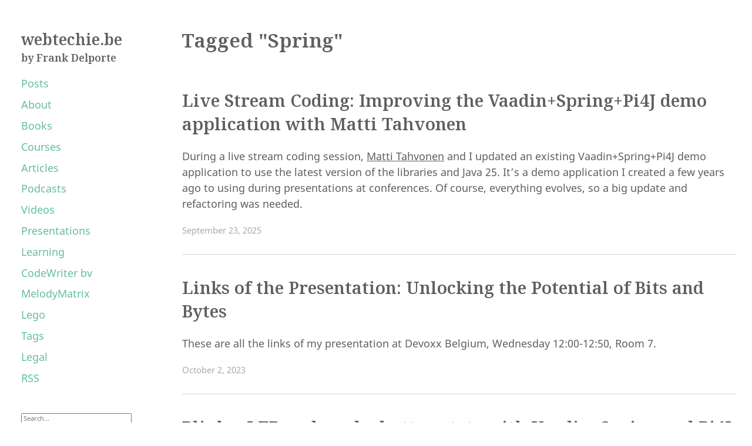

--- FILE ---
content_type: text/html; charset=utf-8
request_url: https://webtechie.be/tags/spring/
body_size: 38402
content:
<!DOCTYPE html>

<html lang="en">
    <head>
    <meta charset="utf-8">
    <meta http-equiv="X-UA-Compatible" content="IE=edge,chrome=1">
    <meta name="viewport" content="width=device-width, initial-scale=1">
    <meta name="format-detection" content="telephone=no"/>

    <title>Spring | webtechie.be</title>

    

    
    <link rel="apple-touch-icon" sizes="180x180" href="/apple-touch-icon.png">
    <link rel="icon" type="image/icon" sizes="32x32" href="/favicon_32_32.ico">
    <link rel="icon" type="image/icon" sizes="16x16" href="/favicon_16_16.ico">
    <link rel="manifest" href="/manifest.json">
    <link rel="mask-icon" href="/safari-pinned-tab.svg" color="#FF3DB4">
    <meta name="theme-color" content="#ffffff">

    
    <meta property="og:title" content="Spring" />
    <meta property="og:type" content="article" />
    <meta property="og:url" content="https://webtechie.be/tags/spring/" />
    <meta property="og:site_name" content="webtechie.be" />
    <meta name="description" property="og:description" content="" />

    

    

    
    
    
    <link rel="stylesheet" href="https://webtechie.be/css/main.min.d95e9df51d23cb8213d77d1069411e79eeac4d2757770665794c8a3a4a94af49.css"/>

    
    
    

    
    
 
    
    <link rel="alternate" type="application/rss+xml" href="https://webtechie.be/tags/spring/index.xml" title="webtechie.be" />
    

    
    <script async data-id="101436354" src="//static.getclicky.com/js"></script>
    
</head>
    <body>
        
<nav>
  <header>
    <div class="site-title">
        <a href="/">webtechie.be</a>
    </div>  
    <div class="site-subtitle">
        by Frank Delporte
    </div>  
</header>
  <div class="nav-menu">
  
    
      <a class="color-link nav-link" href="/posts/">Posts</a>
    
  
    
      <a class="color-link nav-link" href="/about/">About</a>
    
  
    
      <a class="color-link nav-link" href="/books/">Books</a>
    
  
    
      <a class="color-link nav-link" href="/courses/">Courses</a>
    
  
    
      <a class="color-link nav-link" href="/articles/">Articles</a>
    
  
    
      <a class="color-link nav-link" href="/podcasts/">Podcasts</a>
    
  
    
      <a class="color-link nav-link" href="/videos/">Videos</a>
    
  
    
      <a class="color-link nav-link" href="/presentations/">Presentations</a>
    
  
    
      <a class="color-link nav-link" href="/learning/">Learning</a>
    
  
    
      <a class="color-link nav-link" href="https://codewriter.be" target="_blank">CodeWriter bv</a>
    
  
    
      <a class="color-link nav-link" href="https://melodymatrix.rocks" target="_blank">MelodyMatrix</a>
    
  
    
      <a class="color-link nav-link" href="/lego/">Lego</a>
    
  
    
      <a class="color-link nav-link" href="/tags/">Tags</a>
    
  
    
      <a class="color-link nav-link" href="/legal/">Legal</a>
    
  
  <a class="color-link nav-link" href="https://webtechie.be/tags/spring/index.xml" target="_blank">RSS</a>
  </div>
<footer class="footer" style="line-height: 0.6em;">
	<script type='text/javascript' src='https://storage.ko-fi.com/cdn/widget/Widget_2.js'></script>
	<script type='text/javascript'>kofiwidget2.init('Support Me on Ko-fi', '#29abe0', 'L3L7TQMNU');kofiwidget2.draw();</script> 
	
	<br/><br/>

	<script type="text/javascript">
    function duckSearch() {
        var searchField = document.getElementById("searchField");
        if (searchField && searchField.value) {
            var query = escape("site:webtechie.be " + searchField.value);
            window.location.href = "https://duckduckgo.com/?q=" + query;
        }
    }
</script>

<form onsubmit="duckSearch()" action="javascript:void(0)" style="font-size: 11px; margin-bottom: 20px;">
    <input id="searchField" type="text" value="" placeholder="Search..." style="width: 75%; font-size: 11px;">
</form>

	<div class="social-icons">
        

    

    
    <a rel="me" class="social-icon" href="https://foojay.social/@frankdelporte" target="_blank" title="Mastodon">
        <svg xmlns="http://www.w3.org/2000/svg" width="28px" height="28px" viewBox="0 0 22 22" preserveAspectRatio="xMidYMid meet">
            <path fill="currentColor" d="M20.94 14c-.28 1.41-2.44 2.96-4.97 3.26c-1.31.15-2.6.3-3.97.24c-2.25-.11-4-.54-4-.54v.62c.32 2.22 2.22 2.35 4.03 2.42c1.82.05 3.44-.46 3.44-.46l.08 1.65s-1.28.68-3.55.81c-1.25.07-2.81-.03-4.62-.5c-3.92-1.05-4.6-5.24-4.7-9.5l-.01-3.43c0-4.34 2.83-5.61 2.83-5.61C6.95 2.3 9.41 2 11.97 2h.06c2.56 0 5.02.3 6.47.96c0 0 2.83 1.27 2.83 5.61c0 0 .04 3.21-.39 5.43M18 8.91c0-1.08-.3-1.91-.85-2.56c-.56-.63-1.3-.96-2.23-.96c-1.06 0-1.87.41-2.42 1.23l-.5.88l-.5-.88c-.56-.82-1.36-1.23-2.43-1.23c-.92 0-1.66.33-2.23.96C6.29 7 6 7.83 6 8.91v5.26h2.1V9.06c0-1.06.45-1.62 1.36-1.62c1 0 1.5.65 1.5 1.93v2.79h2.07V9.37c0-1.28.5-1.93 1.51-1.93c.9 0 1.35.56 1.35 1.62v5.11H18V8.91Z"/>
        </svg>
    </a>
    

    
    <a rel="me" class="social-icon" href="https://bsky.app/profile/frankdelporte.be" target="_blank" title="Bluesky">
        <svg xmlns="http://www.w3.org/2000/svg" xmlns:xlink="http://www.w3.org/1999/xlink" width="28px" height="28px" viewBox="0 0 28 24" version="1.1">
            <path fill="currentColor" d="M 6.070312 1.601562 C 9.28125 3.925781 12.734375 8.640625 14 11.171875 L 14 17.851562 C 14 17.710938 13.941406 17.871094 13.820312 18.21875 C 13.160156 20.09375 10.574219 27.410156 4.667969 21.558594 C 1.554688 18.480469 2.996094 15.398438 8.660156 14.46875 C 5.417969 15.003906 1.777344 14.125 0.777344 10.675781 C 0.488281 9.6875 0 3.582031 0 2.753906 C 0 -1.375 3.753906 -0.078125 6.070312 1.601562 Z M 21.929688 1.601562 C 18.71875 3.925781 15.265625 8.640625 14 11.171875 L 14 17.851562 C 14 17.710938 14.058594 17.871094 14.179688 18.21875 C 14.839844 20.09375 17.425781 27.410156 23.332031 21.558594 C 26.445312 18.480469 25.003906 15.398438 19.339844 14.46875 C 22.582031 15.003906 26.222656 14.125 27.222656 10.675781 C 27.511719 9.6875 28 3.582031 28 2.753906 C 28 -1.375 24.246094 -0.078125 21.929688 1.601562 Z M 21.929688 1.601562 "/>
        </svg>
    </a>
    

    
    <a class="social-icon" href="https://foojay.io/blog/author/frankdelporte/" target="_blank" rel="noopener" title="foojay.io">
        <svg xmlns="http://www.w3.org/2000/svg" style="width: 28px; overflow: hidden;" width="42" height="25" viewBox="13 0 28 28" fill="#ABABAB" xmlns:v="https://vecta.io/nano">
            <path d="M12.95 14.515C15.1 12 20.067 9.75 25.134 8.77l-1.754-.22c2.25-1.236 4.36-2.55 5.23-5.1.32.895.547 1.767.935 2.56.672 1.372 1.765 2.15 3.378 2.1.955-.03 1.5.5 1.25 1.4a6.3 6.3 0 0 1-1.3 2.4c-1.334 1.482-3.144 2.236-5.038 2.755-3.337.916-6.733.937-10.14.55-1.543-.175-3.075-.45-4.744-.7zM0 24.778l3.782-2.825c2.906-1.897 5.855-3.73 8.807-5.552.932-.575 1.936-.875 3.093-.634.92.193 1.884.184 2.855.38C13.164 20.734 7.568 24.795.13 25L0 24.78zM28.442 0c.68 1.013 1.645 1.03 2.562 1.157l3.508.493c1.42.324 2.47 1.154 2.926 2.617-.102.036-.165.074-.18.06-1.7-1.6-3.873-1.13-5.88-1.415-.564-.08-1.146-.204-1.66-.438-.955-.432-1.346-1.22-1.278-2.475zM24.47 19.575h.9c.15.715.08 1.63.506 2.072s1.363.362 2.047.593c.493.167.938.47 1.363.812-2.25-.632-4.457-.5-6.672.085.17-.64.17-.64 2.442-1.517l-.576-2.045zM40 6.107c-1.207 0-2.418.047-3.62-.035-.273-.018-.515-.478-.772-.736.27-.16.544-.46.814-.457 1.305.01 2.488.472 3.578 1.228zM34.084 4.47c-.387.287-.628.593-.796.558-.235-.05-.415-.355-.62-.55.2-.2.365-.502.578-.533.197-.026.434.257.837.525z"/>
        </svg>
    </a>
    

    
    <a class="social-icon" href="https://www.linkedin.com/in/frankdelporte/" target="_blank" rel="noopener" title="LinkedIn">
        <svg width="28px" height="28px" viewBox="0 0 28 28" version="1.1" fill="#ABABAB" xmlns="https://www.w3.org/2000/svg" xmlns:xlink="https://www.w3.org/1999/xlink">
            <path d="M2,3.654102 C2,2.69908141 2.79442509,1.92397846 3.77383592,1.92397846 L24.2261641,1.92397846 C25.2058917,1.92397846 26,2.69908141 26,3.654102 L26,24.3462148 C26,25.3015521 25.2058917,26.0760215 24.2261641,26.0760215 L3.77383592,26.0760215 C2.79442509,26.0760215 2,25.3015521 2,24.3465315 L2,3.65378524 L2,3.654102 Z M9.27526132,22.1415901 L9.27526132,11.2356668 L5.65030092,11.2356668 L5.65030092,22.1415901 L9.27557808,22.1415901 L9.27526132,22.1415901 Z M7.46341463,9.74691162 C8.72727273,9.74691162 9.51409566,8.90940767 9.51409566,7.86284447 C9.49033893,6.79252455 8.72727273,5.97846056 7.48748812,5.97846056 C6.24675325,5.97846056 5.43649034,6.79252455 5.43649034,7.86284447 C5.43649034,8.90940767 6.22299652,9.74691162 7.4396579,9.74691162 L7.46309788,9.74691162 L7.46341463,9.74691162 Z M11.2815965,22.1415901 L14.9062401,22.1415901 L14.9062401,16.0519481 C14.9062401,15.7263225 14.9299968,15.4000634 15.0256573,15.1675641 C15.2876148,14.5159962 15.8840672,13.8416218 16.8856509,13.8416218 C18.1970225,13.8416218 18.7218879,14.8416218 18.7218879,16.3078872 L18.7218879,22.1415901 L22.3465315,22.1415901 L22.3465315,15.8885017 C22.3465315,12.5388027 20.5584416,10.9800443 18.1735825,10.9800443 C16.2182452,10.9800443 15.3595185,12.072854 14.8824834,12.8172315 L14.9065569,12.8172315 L14.9065569,11.2359835 L11.2819132,11.2359835 C11.3291099,12.2591067 11.2815965,22.1419069 11.2815965,22.1419069 L11.2815965,22.1415901 Z"></path>
        </svg>
    </a>
    
    
    
    <a class="social-icon" href="https://github.com/FDelporte" target="_blank" rel="noopener" title="GitHub">
        <svg width="28px" height="28px" viewBox="0 0 28 28" version="1.1" fill="#ABABAB" xmlns="https://www.w3.org/2000/svg" xmlns:xlink="https://www.w3.org/1999/xlink">
            <path d="M13.9988029,1.32087331 C6.82105037,1.32087331 1,7.14112562 1,14.3212723 C1,20.0649109 4.72454649,24.9370678 9.89038951,26.6560892 C10.5408085,26.7757983 10.7778323,26.374374 10.7778323,26.0296121 C10.7778323,25.7215609 10.7666595,24.9035493 10.760275,23.8189856 C7.14426471,24.6042767 6.38131925,22.0760223 6.38131925,22.0760223 C5.78995672,20.5740732 4.93762853,20.1742451 4.93762853,20.1742451 C3.75729765,19.3682044 5.02701126,19.3841656 5.02701126,19.3841656 C6.33183953,19.4759425 7.01817121,20.7241085 7.01817121,20.7241085 C8.17775254,22.7104801 10.0611744,22.1366749 10.8017741,21.8038838 C10.919887,20.9643246 11.2558703,20.3913175 11.6269683,20.066507 C8.74038491,19.7385043 5.70536235,18.6228163 5.70536235,13.6413251 C5.70536235,12.2223743 6.21213051,11.0611968 7.04370914,10.1530044 C6.90963504,9.82420367 6.46351945,8.50181809 7.17139875,6.71256734 C7.17139875,6.71256734 8.26234691,6.36301702 10.7459099,8.04532771 C11.78259,7.75642995 12.8950858,7.61277914 14.000399,7.60719272 C15.1049142,7.61277914 16.2166119,7.75642995 17.2548881,8.04532771 C19.736855,6.36301702 20.8262071,6.71256734 20.8262071,6.71256734 C21.5356825,8.50181809 21.0895669,9.82420367 20.9562909,10.1530044 C21.7894656,11.0611968 22.2922435,12.2223743 22.2922435,13.6413251 C22.2922435,18.6355852 19.2524325,19.734514 16.3570705,20.0561322 C16.8231376,20.4575564 17.2389269,21.2508282 17.2389269,22.4638795 C17.2389269,24.2012564 17.2229657,25.603448 17.2229657,26.0296121 C17.2229657,26.3775663 17.4575954,26.7821827 18.116793,26.6552912 C23.2786458,24.9322794 27,20.0633148 27,14.3212723 C27,7.14112562 21.1789496,1.32087331 13.9988029,1.32087331"></path>
        </svg>
    </a>
    

    
    <a class="social-icon" href="https://dev.to/fdelporte" target="_blank" rel="noopener" title="Devto">
        <svg role="img" xmlns="http://www.w3.org/2000/svg" width="28px" height="28px" viewBox="0 0 448 512"><path d="M120.12 208.29c-3.88-2.9-7.77-4.35-11.65-4.35H91.03v104.47h17.45c3.88 0 7.77-1.45 11.65-4.35 3.88-2.9 5.82-7.25 5.82-13.06v-69.65c-.01-5.8-1.96-10.16-5.83-13.06zM404.1 32H43.9C19.7 32 .06 51.59 0 75.8v360.4C.06 460.41 19.7 480 43.9 480h360.2c24.21 0 43.84-19.59 43.9-43.8V75.8c-.06-24.21-19.7-43.8-43.9-43.8zM154.2 291.19c0 18.81-11.61 47.31-48.36 47.25h-46.4V172.98h47.38c35.44 0 47.36 28.46 47.37 47.28l.01 70.93zm100.68-88.66H201.6v38.42h32.57v29.57H201.6v38.41h53.29v29.57h-62.18c-11.16.29-20.44-8.53-20.72-19.69V193.7c-.27-11.15 8.56-20.41 19.71-20.69h63.19l-.01 29.52zm103.64 115.29c-13.2 30.75-36.85 24.63-47.44 0l-38.53-144.8h32.57l29.71 113.72 29.57-113.72h32.58l-38.46 144.8z" fill="#ababab"></path></svg>
    </a>
    

    

    

    

    

    
    <a class="social-icon" href="https://www.youtube.com/@FrankDelporte" target="_blank" rel="noopener" title="YouTube">
        <svg width="28px" height="28px" viewBox="0 0 28 28" version="1.1" fill="#ABABAB" xmlns="https://www.w3.org/2000/svg" xmlns:xlink="https://www.w3.org/1999/xlink">
            <path d="M25.9775568,20.4086648 C25.6900568,21.4913352 24.8430398,22.343892 23.7673295,22.6332386 C21.8177557,23.1590909 14,23.1590909 14,23.1590909 C14,23.1590909 6.18228693,23.1590909 4.23265625,22.6332386 C3.15704545,22.343892 2.30988068,21.4913352 2.02240483,20.4086648 C1.5,18.4464062 1.5,14.3522727 1.5,14.3522727 C1.5,14.3522727 1.5,10.258196 2.02240483,8.29575284 C2.30988068,7.21321023 3.15704545,6.36066193 4.23265625,6.07118892 C6.18228693,5.54545455 14,5.54545455 14,5.54545455 C14,5.54545455 21.8177557,5.54545455 23.7673295,6.07118892 C24.8430398,6.36066193 25.6900568,7.21321023 25.9775568,8.29575284 C26.5,10.258196 26.5,14.3522727 26.5,14.3522727 C26.5,14.3522727 26.5,18.4464062 25.9775568,20.4086648 Z M11.4431818,10.6351278 L11.4431818,18.0694318 L17.9772727,14.3521023 L11.4431818,10.6351278 Z"></path>
        </svg>
    </a>
    

    

    
    <a rel="me" class="social-icon" href="https://sessionize.com/frank-delporte/" target="_blank" title="Sessionize">
        <svg width="28px" height="28px" viewBox="0 0 48 48" xmlns="http://www.w3.org/2000/svg"><g id="Brand" stroke="none" stroke-width="1" fill="none" fill-rule="evenodd"><g id="Brand-Assets" transform="translate(-1376 -96)"><g id="avatar" transform="translate(1360 80)"><g id="brand/logo/sessionize-avatar" transform="translate(16 16)"><path d="M4 0h20c13.255 0 24 10.745 24 24v20a4 4 0 01-4 4H4a4 4 0 01-4-4V4a4 4 0 014-4z" id="background" fill="#FFF"/><path d="M24 0c13.255 0 24 10.745 24 24v20a4 4 0 01-4 4H29l-.003-.338c-.097-5.789-2.694-9.804-7.417-11.92L48 24l-.639-.218C41.644 21.784 36.857 18.857 33 15c-3.857-3.857-6.784-8.644-8.782-14.361L24 0 8 36c0 1.333.333 2.333 1 3 .667.667 1.667 1 3 1l.374.002C19.915 40.082 23 42.592 23 48H4a4 4 0 01-4-4V4a4 4 0 014-4h20zm14.414 9.586c-1.562-1.562-3.461-2.195-4.242-1.414-.781.78-.148 2.68 1.414 4.242 1.562 1.562 3.461 2.195 4.242 1.414.781-.78.148-2.68-1.414-4.242z" id="symbol" fill="#ababab"/></g></g></g></g></svg>
    </a>
    

    
    <a rel="me" class="social-icon" href="https://patreon.com/FrankDelporte" target="_blank" title="Patreon">
        <svg version="1.1" id="Layer_1" xmlns="http://www.w3.org/2000/svg" xmlns:xlink="http://www.w3.org/1999/xlink" width="28px" height="28px"
	 viewBox="0 0 1080 1080" style="enable-background:new 0 0 1080 1080;" xml:space="preserve">
            <path d="M1033.05,324.45c-0.19-137.9-107.59-250.92-233.6-291.7c-156.48-50.64-362.86-43.3-512.28,27.2
                C106.07,145.41,49.18,332.61,47.06,519.31c-1.74,153.5,13.58,557.79,241.62,560.67c169.44,2.15,194.67-216.18,273.07-321.33
                c55.78-74.81,127.6-95.94,216.01-117.82C929.71,603.22,1033.27,483.3,1033.05,324.45z" fill="#ababab"/>
        </svg>
    </a>
    

    

    

    

    

    

    

    

    

    
    <a class="social-icon" href="https://stackoverflow.com/users/278949/frank" target="_blank" rel="noopener" title="Stack Overflow">
        <svg width="28px" height="28px" viewBox="0 0 28 28" version="1.1" fill="#ABABAB" xmlns="https://www.w3.org/2000/svg" xmlns:xlink="https://www.w3.org/1999/xlink">
            <path d="M20.8863636,23.7090909 L20.8863636,17.3818182 L22.9863636,17.3818182 L22.9863636,25.8090909 L4.03181818,25.8090909 L4.03181818,17.3818182 L6.13181818,17.3818182 L6.13181818,23.7090909 L20.8863636,23.7090909 Z M8.45,16.7818182 L8.88636364,14.7090909 L19.1954545,16.8636364 L18.7590909,18.9363636 L8.45,16.7818182 Z M9.81363636,11.8727273 L10.6863636,9.93636364 L20.2318182,14.4090909 L19.3590909,16.3181818 L9.81363636,11.8727273 Z M12.4590909,7.18181818 L13.7954545,5.57272727 L21.8954545,12.3090909 L20.5590909,13.9181818 L12.4590909,7.18181818 Z M17.6954545,2.19090909 L23.9681818,10.6454545 L22.2772727,11.9 L16.0045455,3.44545455 L17.6954545,2.19090909 Z M8.23181818,21.5818182 L8.23181818,19.4818182 L18.7590909,19.4818182 L18.7590909,21.5818182 L8.23181818,21.5818182 Z"></path>
        </svg>
    </a>
    
    
    

    

    

    
</div>




	<a href="https://github.com/kimcc/hugo-theme-noteworthy" target="_blank" rel="noopener" style="font-size: 0.5em">Noteworthy theme</a>
	<br/>
	<a href="https://gohugo.io" target="_blank" rel="noopener" style="font-size: 0.5em">Built with Hugo</a>
    <br/>
	<a href="https://clicky.com/101436354" target="_blank" rel="noopener" style="font-size: 0.5em">Visitor counter by Clicky</a>

	<script src="https://webtechie.be/js/main.min.a7205ef73b078c8daed6fe1b0826e8ba229ffabbb69d299d9446cf41f2c7d8aa.js" integrity="sha256-pyBe9zsHjI2u1v4bCCbouiKf+ru2nSmdlEbPQfLH2Ko="></script>

</footer>
</nav>
        <div id="content" class="content-container">
        

  <h1>Tagged "Spring"</h1>
  
  
    
    <article>
            <h2>
                <a href="https://webtechie.be/post/2025-09-23-live-session-matti-tahvonen-pi4j-vaadin-spring/">
                    Live Stream Coding: Improving the Vaadin&#43;Spring&#43;Pi4J demo application with Matti Tahvonen
                </a>
            </h2>
            <div>
                <p>
                <p>During a live stream coding session, <a href="https://www.linkedin.com/in/mattitahvonen/" target="_blank" rel="noopener">Matti Tahvonen</a> and I updated an existing Vaadin+Spring+Pi4J demo application to use the latest version of the libraries and Java 25. It&rsquo;s a demo application I created a few years ago to using during presentations at conferences. Of course, everything evolves, so a big update and refactoring was needed.</p>
                </p>
            </div>
            <div class="post-footer">
            <time>September 23, 2025</time>
            </div> 
        </article>
    
  
    
    <article>
            <h2>
                <a href="https://webtechie.be/post/2023-10-02-links-presentation-bits-and-bytes/">
                    Links of the Presentation: Unlocking the Potential of Bits and Bytes
                </a>
            </h2>
            <div>
                <p>
                <p>These are all the links of my presentation at Devoxx Belgium, Wednesday 12:00-12:50,
Room 7.</p>
                </p>
            </div>
            <div class="post-footer">
            <time>October 2, 2023</time>
            </div> 
        </article>
    
  
    
    <article>
            <h2>
                <a href="https://webtechie.be/post/2022-03-18-blink-a-led-and-read-button-state-with-vaadin-spring-and-pi4j-on-raspberry-pi/">
                    Blink a LED and read a button state with Vaadin, Spring and Pi4J on a Raspberry Pi
                </a>
            </h2>
            <div>
                <p>
                <p>As I&rsquo;m becoming a senior developer in terms of age, I&rsquo;ve transitioned from one language to another. One of my main interests has always been clean, easy-to-understand UIs (User Interface). That journey started for me with <strong>Director</strong> (to create multimedia CD-ROMs), <strong>Flash</strong> website animation, and <strong>Flex</strong> Rich Internet Applications (= &ldquo;Flash on steroids&rdquo;). When I started developing with <strong>Java</strong> over 10 years ago, we had some projects with the early versions of <strong>Vaadin</strong> and <strong>JavaFX</strong>. As I went on with serverside applications, I only continued with JavaFX for some personal and side projects, and loved the way you can create a UI both with XML (FXML actually) and code, exactly the same approach I loved with Flex. Since then, my love for Java and JavaFX only grew and it&rsquo;s still my major programming environment.</p>
                </p>
            </div>
            <div class="post-footer">
            <time>March 18, 2022</time>
            </div> 
        </article>
    
  
    
    <article>
            <h2>
                <a href="https://webtechie.be/post/2020-09-21-azul-zulu-openjdk-15-on-raspberrypi/">
                    Azul Zulu OpenJDK 15 on Raspberry Pi
                </a>
            </h2>
            <div>
                <p>
                <p>For this post I did some experiments with Java 15, reusing the Ubuntu 64bit SD card which was also used for the earlier post <a href="/post/2020-07-28-spring-versus-quarkus-rest-h2-db-on-raspberry-pi/">&ldquo;Comparing a REST H2 Spring versus Quarkus application on Raspberry Pi&rdquo;</a>.</p>
                </p>
            </div>
            <div class="post-footer">
            <time>September 21, 2020</time>
            </div> 
        </article>
    
  
    
    <article>
            <h2>
                <a href="https://webtechie.be/post/2020-07-28-spring-versus-quarkus-rest-h2-db-on-raspberry-pi/">
                    Comparing a REST H2 Spring versus Quarkus application on Raspberry Pi
                </a>
            </h2>
            <div>
                <p>
                <h1 id="goal-of-this-comparison">Goal of this comparison</h1>
<p>In my previous post <a href="/post/2020-07-13-spring-rest-h2-raspberry-pi/">&ldquo;A Spring REST and H2 database application on the Raspberry Pi&rdquo;</a> an example was described to store sensors and measurements in a H2-database through REST API&rsquo;s with a Spring application on the Raspberry Pi. This application takes some time to start on a Raspberry Pi, and <a href="https://twitter.com/AdamBien" target="_blank" rel="noopener">Adam Bien</a> who makes the <a href="https://airhacks.com/" target="_blank" rel="noopener">airhacks.fm podcast</a> asked me if I could compare this to a similar Quarkus application.</p>
                </p>
            </div>
            <div class="post-footer">
            <time>July 26, 2020</time>
            </div> 
        </article>
    
  
    
    <article>
            <h2>
                <a href="https://webtechie.be/post/2020-07-13-spring-rest-h2-raspberry-pi/">
                    A Spring REST and H2 database application on the Raspberry Pi
                </a>
            </h2>
            <div>
                <p>
                <h1 id="java-on-raspberry-pi">Java on Raspberry Pi</h1>
<p>The &ldquo;Pi&rdquo; in the name of the Raspberry Pi refers to Python, but as a Java developer I love to know and experiment with the various Java frameworks I also use at work.
Spring is the main one, and I wanted to develop a proof-of-concept application which provides REST API&rsquo;s to store and retrieve sensor data with a database back-end on the Raspberry Pi.</p>
                </p>
            </div>
            <div class="post-footer">
            <time>July 13, 2020</time>
            </div> 
        </article>
    
  
    
    <article>
            <h2>
                <a href="https://webtechie.be/post/2020-01-20-reactive-spring-flux-data-from-a-pi/">
                    Reactive Spring Flux data from a Pi
                </a>
            </h2>
            <div>
                <p>
                <p>Trisha Gee (Coder, blogger, speaker, Developer Advocate at JetBrains, <a href="https://twitter.com/trisha_gee" target="_blank" rel="noopener">@trisha_gee</a>), which I interviewed for &ldquo;Chapter 4: Choosing an IDE&rdquo;, and Josh Long (Spring Developer Advocate at Pivotal, <a href="https://twitter.com/starbuxman" target="_blank" rel="noopener">@starbuxman</a>) worked together on a <a href="https://trishagee.github.io/presentation/coding_duel/" target="_blank" rel="noopener">blog series</a> in which they showed the power of reactive data produced by a Spring application. Instead of repeating a REST call each time you want to get data from the server, you do one call which returns a continuous stream in which new data is pushed based on an interval.</p>
                </p>
            </div>
            <div class="post-footer">
            <time>January 20, 2020</time>
            </div> 
        </article>
    
  
    
    <article>
            <h2>
                <a href="https://webtechie.be/post/2019-05-23-pi4j-adding-a-rest-interface-with-spring-boot/">
                    Pi4J - Adding a REST interface with Spring Boot
                </a>
            </h2>
            <div>
                <p>
                <p>As I was learning Spring Boot myself, I thought the easiest way to learn was trying to build an example and write about it. So here we go&hellip; :-)</p>
                </p>
            </div>
            <div class="post-footer">
            <time>May 23, 2019</time>
            </div> 
        </article>
    


        

<link rel="stylesheet" type="text/css" href="/css/katex.min.css">
<script type="text/javascript" src="/js/katex.min.js"></script>
<script type="text/javascript" src="/js/auto-render.min.js"onload="renderMathInElement(document.body);"></script>

        </div>
        <footer class="footer-mobile">
	<div class="social-icons">
        

    

    
    <a rel="me" class="social-icon" href="https://foojay.social/@frankdelporte" target="_blank" title="Mastodon">
        <svg xmlns="http://www.w3.org/2000/svg" width="28px" height="28px" viewBox="0 0 22 22" preserveAspectRatio="xMidYMid meet">
            <path fill="currentColor" d="M20.94 14c-.28 1.41-2.44 2.96-4.97 3.26c-1.31.15-2.6.3-3.97.24c-2.25-.11-4-.54-4-.54v.62c.32 2.22 2.22 2.35 4.03 2.42c1.82.05 3.44-.46 3.44-.46l.08 1.65s-1.28.68-3.55.81c-1.25.07-2.81-.03-4.62-.5c-3.92-1.05-4.6-5.24-4.7-9.5l-.01-3.43c0-4.34 2.83-5.61 2.83-5.61C6.95 2.3 9.41 2 11.97 2h.06c2.56 0 5.02.3 6.47.96c0 0 2.83 1.27 2.83 5.61c0 0 .04 3.21-.39 5.43M18 8.91c0-1.08-.3-1.91-.85-2.56c-.56-.63-1.3-.96-2.23-.96c-1.06 0-1.87.41-2.42 1.23l-.5.88l-.5-.88c-.56-.82-1.36-1.23-2.43-1.23c-.92 0-1.66.33-2.23.96C6.29 7 6 7.83 6 8.91v5.26h2.1V9.06c0-1.06.45-1.62 1.36-1.62c1 0 1.5.65 1.5 1.93v2.79h2.07V9.37c0-1.28.5-1.93 1.51-1.93c.9 0 1.35.56 1.35 1.62v5.11H18V8.91Z"/>
        </svg>
    </a>
    

    
    <a rel="me" class="social-icon" href="https://bsky.app/profile/frankdelporte.be" target="_blank" title="Bluesky">
        <svg xmlns="http://www.w3.org/2000/svg" xmlns:xlink="http://www.w3.org/1999/xlink" width="28px" height="28px" viewBox="0 0 28 24" version="1.1">
            <path fill="currentColor" d="M 6.070312 1.601562 C 9.28125 3.925781 12.734375 8.640625 14 11.171875 L 14 17.851562 C 14 17.710938 13.941406 17.871094 13.820312 18.21875 C 13.160156 20.09375 10.574219 27.410156 4.667969 21.558594 C 1.554688 18.480469 2.996094 15.398438 8.660156 14.46875 C 5.417969 15.003906 1.777344 14.125 0.777344 10.675781 C 0.488281 9.6875 0 3.582031 0 2.753906 C 0 -1.375 3.753906 -0.078125 6.070312 1.601562 Z M 21.929688 1.601562 C 18.71875 3.925781 15.265625 8.640625 14 11.171875 L 14 17.851562 C 14 17.710938 14.058594 17.871094 14.179688 18.21875 C 14.839844 20.09375 17.425781 27.410156 23.332031 21.558594 C 26.445312 18.480469 25.003906 15.398438 19.339844 14.46875 C 22.582031 15.003906 26.222656 14.125 27.222656 10.675781 C 27.511719 9.6875 28 3.582031 28 2.753906 C 28 -1.375 24.246094 -0.078125 21.929688 1.601562 Z M 21.929688 1.601562 "/>
        </svg>
    </a>
    

    
    <a class="social-icon" href="https://foojay.io/blog/author/frankdelporte/" target="_blank" rel="noopener" title="foojay.io">
        <svg xmlns="http://www.w3.org/2000/svg" style="width: 28px; overflow: hidden;" width="42" height="25" viewBox="13 0 28 28" fill="#ABABAB" xmlns:v="https://vecta.io/nano">
            <path d="M12.95 14.515C15.1 12 20.067 9.75 25.134 8.77l-1.754-.22c2.25-1.236 4.36-2.55 5.23-5.1.32.895.547 1.767.935 2.56.672 1.372 1.765 2.15 3.378 2.1.955-.03 1.5.5 1.25 1.4a6.3 6.3 0 0 1-1.3 2.4c-1.334 1.482-3.144 2.236-5.038 2.755-3.337.916-6.733.937-10.14.55-1.543-.175-3.075-.45-4.744-.7zM0 24.778l3.782-2.825c2.906-1.897 5.855-3.73 8.807-5.552.932-.575 1.936-.875 3.093-.634.92.193 1.884.184 2.855.38C13.164 20.734 7.568 24.795.13 25L0 24.78zM28.442 0c.68 1.013 1.645 1.03 2.562 1.157l3.508.493c1.42.324 2.47 1.154 2.926 2.617-.102.036-.165.074-.18.06-1.7-1.6-3.873-1.13-5.88-1.415-.564-.08-1.146-.204-1.66-.438-.955-.432-1.346-1.22-1.278-2.475zM24.47 19.575h.9c.15.715.08 1.63.506 2.072s1.363.362 2.047.593c.493.167.938.47 1.363.812-2.25-.632-4.457-.5-6.672.085.17-.64.17-.64 2.442-1.517l-.576-2.045zM40 6.107c-1.207 0-2.418.047-3.62-.035-.273-.018-.515-.478-.772-.736.27-.16.544-.46.814-.457 1.305.01 2.488.472 3.578 1.228zM34.084 4.47c-.387.287-.628.593-.796.558-.235-.05-.415-.355-.62-.55.2-.2.365-.502.578-.533.197-.026.434.257.837.525z"/>
        </svg>
    </a>
    

    
    <a class="social-icon" href="https://www.linkedin.com/in/frankdelporte/" target="_blank" rel="noopener" title="LinkedIn">
        <svg width="28px" height="28px" viewBox="0 0 28 28" version="1.1" fill="#ABABAB" xmlns="https://www.w3.org/2000/svg" xmlns:xlink="https://www.w3.org/1999/xlink">
            <path d="M2,3.654102 C2,2.69908141 2.79442509,1.92397846 3.77383592,1.92397846 L24.2261641,1.92397846 C25.2058917,1.92397846 26,2.69908141 26,3.654102 L26,24.3462148 C26,25.3015521 25.2058917,26.0760215 24.2261641,26.0760215 L3.77383592,26.0760215 C2.79442509,26.0760215 2,25.3015521 2,24.3465315 L2,3.65378524 L2,3.654102 Z M9.27526132,22.1415901 L9.27526132,11.2356668 L5.65030092,11.2356668 L5.65030092,22.1415901 L9.27557808,22.1415901 L9.27526132,22.1415901 Z M7.46341463,9.74691162 C8.72727273,9.74691162 9.51409566,8.90940767 9.51409566,7.86284447 C9.49033893,6.79252455 8.72727273,5.97846056 7.48748812,5.97846056 C6.24675325,5.97846056 5.43649034,6.79252455 5.43649034,7.86284447 C5.43649034,8.90940767 6.22299652,9.74691162 7.4396579,9.74691162 L7.46309788,9.74691162 L7.46341463,9.74691162 Z M11.2815965,22.1415901 L14.9062401,22.1415901 L14.9062401,16.0519481 C14.9062401,15.7263225 14.9299968,15.4000634 15.0256573,15.1675641 C15.2876148,14.5159962 15.8840672,13.8416218 16.8856509,13.8416218 C18.1970225,13.8416218 18.7218879,14.8416218 18.7218879,16.3078872 L18.7218879,22.1415901 L22.3465315,22.1415901 L22.3465315,15.8885017 C22.3465315,12.5388027 20.5584416,10.9800443 18.1735825,10.9800443 C16.2182452,10.9800443 15.3595185,12.072854 14.8824834,12.8172315 L14.9065569,12.8172315 L14.9065569,11.2359835 L11.2819132,11.2359835 C11.3291099,12.2591067 11.2815965,22.1419069 11.2815965,22.1419069 L11.2815965,22.1415901 Z"></path>
        </svg>
    </a>
    
    
    
    <a class="social-icon" href="https://github.com/FDelporte" target="_blank" rel="noopener" title="GitHub">
        <svg width="28px" height="28px" viewBox="0 0 28 28" version="1.1" fill="#ABABAB" xmlns="https://www.w3.org/2000/svg" xmlns:xlink="https://www.w3.org/1999/xlink">
            <path d="M13.9988029,1.32087331 C6.82105037,1.32087331 1,7.14112562 1,14.3212723 C1,20.0649109 4.72454649,24.9370678 9.89038951,26.6560892 C10.5408085,26.7757983 10.7778323,26.374374 10.7778323,26.0296121 C10.7778323,25.7215609 10.7666595,24.9035493 10.760275,23.8189856 C7.14426471,24.6042767 6.38131925,22.0760223 6.38131925,22.0760223 C5.78995672,20.5740732 4.93762853,20.1742451 4.93762853,20.1742451 C3.75729765,19.3682044 5.02701126,19.3841656 5.02701126,19.3841656 C6.33183953,19.4759425 7.01817121,20.7241085 7.01817121,20.7241085 C8.17775254,22.7104801 10.0611744,22.1366749 10.8017741,21.8038838 C10.919887,20.9643246 11.2558703,20.3913175 11.6269683,20.066507 C8.74038491,19.7385043 5.70536235,18.6228163 5.70536235,13.6413251 C5.70536235,12.2223743 6.21213051,11.0611968 7.04370914,10.1530044 C6.90963504,9.82420367 6.46351945,8.50181809 7.17139875,6.71256734 C7.17139875,6.71256734 8.26234691,6.36301702 10.7459099,8.04532771 C11.78259,7.75642995 12.8950858,7.61277914 14.000399,7.60719272 C15.1049142,7.61277914 16.2166119,7.75642995 17.2548881,8.04532771 C19.736855,6.36301702 20.8262071,6.71256734 20.8262071,6.71256734 C21.5356825,8.50181809 21.0895669,9.82420367 20.9562909,10.1530044 C21.7894656,11.0611968 22.2922435,12.2223743 22.2922435,13.6413251 C22.2922435,18.6355852 19.2524325,19.734514 16.3570705,20.0561322 C16.8231376,20.4575564 17.2389269,21.2508282 17.2389269,22.4638795 C17.2389269,24.2012564 17.2229657,25.603448 17.2229657,26.0296121 C17.2229657,26.3775663 17.4575954,26.7821827 18.116793,26.6552912 C23.2786458,24.9322794 27,20.0633148 27,14.3212723 C27,7.14112562 21.1789496,1.32087331 13.9988029,1.32087331"></path>
        </svg>
    </a>
    

    
    <a class="social-icon" href="https://dev.to/fdelporte" target="_blank" rel="noopener" title="Devto">
        <svg role="img" xmlns="http://www.w3.org/2000/svg" width="28px" height="28px" viewBox="0 0 448 512"><path d="M120.12 208.29c-3.88-2.9-7.77-4.35-11.65-4.35H91.03v104.47h17.45c3.88 0 7.77-1.45 11.65-4.35 3.88-2.9 5.82-7.25 5.82-13.06v-69.65c-.01-5.8-1.96-10.16-5.83-13.06zM404.1 32H43.9C19.7 32 .06 51.59 0 75.8v360.4C.06 460.41 19.7 480 43.9 480h360.2c24.21 0 43.84-19.59 43.9-43.8V75.8c-.06-24.21-19.7-43.8-43.9-43.8zM154.2 291.19c0 18.81-11.61 47.31-48.36 47.25h-46.4V172.98h47.38c35.44 0 47.36 28.46 47.37 47.28l.01 70.93zm100.68-88.66H201.6v38.42h32.57v29.57H201.6v38.41h53.29v29.57h-62.18c-11.16.29-20.44-8.53-20.72-19.69V193.7c-.27-11.15 8.56-20.41 19.71-20.69h63.19l-.01 29.52zm103.64 115.29c-13.2 30.75-36.85 24.63-47.44 0l-38.53-144.8h32.57l29.71 113.72 29.57-113.72h32.58l-38.46 144.8z" fill="#ababab"></path></svg>
    </a>
    

    

    

    

    

    
    <a class="social-icon" href="https://www.youtube.com/@FrankDelporte" target="_blank" rel="noopener" title="YouTube">
        <svg width="28px" height="28px" viewBox="0 0 28 28" version="1.1" fill="#ABABAB" xmlns="https://www.w3.org/2000/svg" xmlns:xlink="https://www.w3.org/1999/xlink">
            <path d="M25.9775568,20.4086648 C25.6900568,21.4913352 24.8430398,22.343892 23.7673295,22.6332386 C21.8177557,23.1590909 14,23.1590909 14,23.1590909 C14,23.1590909 6.18228693,23.1590909 4.23265625,22.6332386 C3.15704545,22.343892 2.30988068,21.4913352 2.02240483,20.4086648 C1.5,18.4464062 1.5,14.3522727 1.5,14.3522727 C1.5,14.3522727 1.5,10.258196 2.02240483,8.29575284 C2.30988068,7.21321023 3.15704545,6.36066193 4.23265625,6.07118892 C6.18228693,5.54545455 14,5.54545455 14,5.54545455 C14,5.54545455 21.8177557,5.54545455 23.7673295,6.07118892 C24.8430398,6.36066193 25.6900568,7.21321023 25.9775568,8.29575284 C26.5,10.258196 26.5,14.3522727 26.5,14.3522727 C26.5,14.3522727 26.5,18.4464062 25.9775568,20.4086648 Z M11.4431818,10.6351278 L11.4431818,18.0694318 L17.9772727,14.3521023 L11.4431818,10.6351278 Z"></path>
        </svg>
    </a>
    

    

    
    <a rel="me" class="social-icon" href="https://sessionize.com/frank-delporte/" target="_blank" title="Sessionize">
        <svg width="28px" height="28px" viewBox="0 0 48 48" xmlns="http://www.w3.org/2000/svg"><g id="Brand" stroke="none" stroke-width="1" fill="none" fill-rule="evenodd"><g id="Brand-Assets" transform="translate(-1376 -96)"><g id="avatar" transform="translate(1360 80)"><g id="brand/logo/sessionize-avatar" transform="translate(16 16)"><path d="M4 0h20c13.255 0 24 10.745 24 24v20a4 4 0 01-4 4H4a4 4 0 01-4-4V4a4 4 0 014-4z" id="background" fill="#FFF"/><path d="M24 0c13.255 0 24 10.745 24 24v20a4 4 0 01-4 4H29l-.003-.338c-.097-5.789-2.694-9.804-7.417-11.92L48 24l-.639-.218C41.644 21.784 36.857 18.857 33 15c-3.857-3.857-6.784-8.644-8.782-14.361L24 0 8 36c0 1.333.333 2.333 1 3 .667.667 1.667 1 3 1l.374.002C19.915 40.082 23 42.592 23 48H4a4 4 0 01-4-4V4a4 4 0 014-4h20zm14.414 9.586c-1.562-1.562-3.461-2.195-4.242-1.414-.781.78-.148 2.68 1.414 4.242 1.562 1.562 3.461 2.195 4.242 1.414.781-.78.148-2.68-1.414-4.242z" id="symbol" fill="#ababab"/></g></g></g></g></svg>
    </a>
    

    
    <a rel="me" class="social-icon" href="https://patreon.com/FrankDelporte" target="_blank" title="Patreon">
        <svg version="1.1" id="Layer_1" xmlns="http://www.w3.org/2000/svg" xmlns:xlink="http://www.w3.org/1999/xlink" width="28px" height="28px"
	 viewBox="0 0 1080 1080" style="enable-background:new 0 0 1080 1080;" xml:space="preserve">
            <path d="M1033.05,324.45c-0.19-137.9-107.59-250.92-233.6-291.7c-156.48-50.64-362.86-43.3-512.28,27.2
                C106.07,145.41,49.18,332.61,47.06,519.31c-1.74,153.5,13.58,557.79,241.62,560.67c169.44,2.15,194.67-216.18,273.07-321.33
                c55.78-74.81,127.6-95.94,216.01-117.82C929.71,603.22,1033.27,483.3,1033.05,324.45z" fill="#ababab"/>
        </svg>
    </a>
    

    

    

    

    

    

    

    

    

    
    <a class="social-icon" href="https://stackoverflow.com/users/278949/frank" target="_blank" rel="noopener" title="Stack Overflow">
        <svg width="28px" height="28px" viewBox="0 0 28 28" version="1.1" fill="#ABABAB" xmlns="https://www.w3.org/2000/svg" xmlns:xlink="https://www.w3.org/1999/xlink">
            <path d="M20.8863636,23.7090909 L20.8863636,17.3818182 L22.9863636,17.3818182 L22.9863636,25.8090909 L4.03181818,25.8090909 L4.03181818,17.3818182 L6.13181818,17.3818182 L6.13181818,23.7090909 L20.8863636,23.7090909 Z M8.45,16.7818182 L8.88636364,14.7090909 L19.1954545,16.8636364 L18.7590909,18.9363636 L8.45,16.7818182 Z M9.81363636,11.8727273 L10.6863636,9.93636364 L20.2318182,14.4090909 L19.3590909,16.3181818 L9.81363636,11.8727273 Z M12.4590909,7.18181818 L13.7954545,5.57272727 L21.8954545,12.3090909 L20.5590909,13.9181818 L12.4590909,7.18181818 Z M17.6954545,2.19090909 L23.9681818,10.6454545 L22.2772727,11.9 L16.0045455,3.44545455 L17.6954545,2.19090909 Z M8.23181818,21.5818182 L8.23181818,19.4818182 L18.7590909,19.4818182 L18.7590909,21.5818182 L8.23181818,21.5818182 Z"></path>
        </svg>
    </a>
    
    
    

    

    

    
</div>




	<div class="footer-mobile-links">
		<p><a href="https://github.com/kimcc/hugo-theme-noteworthy" target="_blank" rel="noopener">Noteworthy theme</a></p>
		<span class="divider-bar">|</span>
		<p><a href="https://gohugo.io" target="_blank" rel="noopener">Built with Hugo</a></p>
		<span class="divider-bar">|</span>
		<a href="https://clicky.com/101436354" target="_blank" rel="noopener" style="font-size: 0.5em">Visitor counter by Clicky</a>
	</div>

	<script src="https://webtechie.be/js/main.min.a7205ef73b078c8daed6fe1b0826e8ba229ffabbb69d299d9446cf41f2c7d8aa.js" integrity="sha256-pyBe9zsHjI2u1v4bCCbouiKf+ru2nSmdlEbPQfLH2Ko="></script>
</footer>
    </body>
</html>

--- FILE ---
content_type: text/css; charset=utf-8
request_url: https://webtechie.be/css/main.min.d95e9df51d23cb8213d77d1069411e79eeac4d2757770665794c8a3a4a94af49.css
body_size: 11475
content:
@font-face{font-family:Noto Sans;src:url(../fonts/NotoSans-Regular.woff2)format("woff2"),url(../fonts/NotoSans-Regular.woff)format("woff");font-weight:400;font-display:fallback}@font-face{font-family:Noto Sans;src:url(../fonts/NotoSans-Italic.woff2)format("woff2"),url(../fonts/NotoSans-Italic.woff)format("woff");font-weight:400;font-style:italic;font-display:fallback}@font-face{font-family:Noto Serif;src:url(../fonts/NotoSerif-SemiBold.woff2)format("woff2"),url(../fonts/NotoSerif-SemiBold.woff)format("woff");font-weight:600;font-display:fallback}@font-face{font-family:Noto Serif;src:url(../fonts/NotoSerif-Bold.woff2)format("woff2"),url(../fonts/NotoSerif-Bold.woff)format("woff");font-weight:700;font-display:fallback}/*!normalize.css v8.0.1 | MIT License | github.com/necolas/normalize.css*/html{line-height:1.15;-webkit-text-size-adjust:100%}body{margin:0}main{display:block}h1{font-size:2em;margin:.67em 0}hr{box-sizing:content-box;height:0;overflow:visible}pre{font-family:monospace,monospace;font-size:1em}a{background-color:transparent}abbr[title]{border-bottom:none;text-decoration:underline;text-decoration:underline dotted}b,strong{font-weight:bolder}code,kbd,samp{font-family:monospace,monospace;font-size:1em}small{font-size:80%}sub,sup{font-size:75%;line-height:0;position:relative;vertical-align:baseline}sub{bottom:-.25em}sup{top:-.5em}img{border-style:none}button,input,optgroup,select,textarea{font-family:inherit;font-size:100%;line-height:1.15;margin:0}button,input{overflow:visible}button,select{text-transform:none}button,[type=button],[type=reset],[type=submit]{-webkit-appearance:button}button::-moz-focus-inner,[type=button]::-moz-focus-inner,[type=reset]::-moz-focus-inner,[type=submit]::-moz-focus-inner{border-style:none;padding:0}button:-moz-focusring,[type=button]:-moz-focusring,[type=reset]:-moz-focusring,[type=submit]:-moz-focusring{outline:1px dotted ButtonText}fieldset{padding:.35em .75em .625em}legend{box-sizing:border-box;color:inherit;display:table;max-width:100%;padding:0;white-space:normal}progress{vertical-align:baseline}textarea{overflow:auto}[type=checkbox],[type=radio]{box-sizing:border-box;padding:0}[type=number]::-webkit-inner-spin-button,[type=number]::-webkit-outer-spin-button{height:auto}[type=search]{-webkit-appearance:textfield;outline-offset:-2px}[type=search]::-webkit-search-decoration{-webkit-appearance:none}::-webkit-file-upload-button{-webkit-appearance:button;font:inherit}details{display:block}summary{display:list-item}template{display:none}[hidden]{display:none}.chroma{color:#f8f8f2;background-color:#272822}.chroma .err{color:#960050;background-color:#1e0010}.chroma .lntd{vertical-align:top;padding:0;margin:0;border:0}.chroma .lntable{border-spacing:0;padding:0;margin:0;border:0;width:auto;overflow:auto;display:block}.chroma .hl{display:block;width:100%;background-color:#ffc}.chroma .lnt{margin-right:.4em;padding:0 .4em;color:#7f7f7f}.chroma .ln{margin-right:.4em;padding:0 .4em;color:#7f7f7f}.chroma .k{color:#66d9ef}.chroma .kc{color:#66d9ef}.chroma .kd{color:#66d9ef}.chroma .kn{color:#f92672}.chroma .kp{color:#66d9ef}.chroma .kr{color:#66d9ef}.chroma .kt{color:#66d9ef}.chroma .na{color:#a6e22e}.chroma .nc{color:#a6e22e}.chroma .no{color:#66d9ef}.chroma .nd{color:#a6e22e}.chroma .ne{color:#a6e22e}.chroma .nf{color:#a6e22e}.chroma .nx{color:#a6e22e}.chroma .nt{color:#f92672}.chroma .l{color:#ae81ff}.chroma .ld{color:#e6db74}.chroma .s{color:#e6db74}.chroma .sa{color:#e6db74}.chroma .sb{color:#e6db74}.chroma .sc{color:#e6db74}.chroma .dl{color:#e6db74}.chroma .sd{color:#e6db74}.chroma .s2{color:#e6db74}.chroma .se{color:#ae81ff}.chroma .sh{color:#e6db74}.chroma .si{color:#e6db74}.chroma .sx{color:#e6db74}.chroma .sr{color:#e6db74}.chroma .s1{color:#e6db74}.chroma .ss{color:#e6db74}.chroma .m{color:#ae81ff}.chroma .mb{color:#ae81ff}.chroma .mf{color:#ae81ff}.chroma .mh{color:#ae81ff}.chroma .mi{color:#ae81ff}.chroma .il{color:#ae81ff}.chroma .mo{color:#ae81ff}.chroma .o{color:#f92672}.chroma .ow{color:#f92672}.chroma .c{color:#75715e}.chroma .ch{color:#75715e}.chroma .cm{color:#75715e}.chroma .c1{color:#75715e}.chroma .cs{color:#75715e}.chroma .cp{color:#75715e}.chroma .cpf{color:#75715e}.chroma .gd{color:#f92672}.chroma .ge{font-style:italic}.chroma .gi{color:#a6e22e}.chroma .gs{font-weight:700}.chroma .gu{color:#75715e}html,body{height:100%;width:100%;overflow-x:hidden}html{margin:0;line-height:170%;-ms-overflow-style:-ms-autohiding-scrollbar}body{color:#5f5f5f;font-family:noto sans,segoe ui,helvetica neue,Helvetica,Roboto,FreeSans,sans-serif;margin:0;font-size:1.1rem}article p a{text-decoration:underline;text-decoration-skip-ink:auto;color:#5f5f5f}article .post-footer>a{text-decoration:none}h1{font-size:1.9em;padding-top:.2em;margin:.5em 0 .75em;font-family:noto serif,segoe ui,helvetica neue,Helvetica,Roboto,FreeSans,serif;font-weight:600;line-height:1.3em}h2,h3,h4,h5,h6{margin:1.25em 0 .75em;font-family:noto serif,segoe ui,helvetica neue,Helvetica,Roboto,FreeSans,serif;font-weight:600}h2{font-size:1.65em;line-height:1.4em}h2 a{text-decoration:none;position:relative;text-shadow:0 -2px 0 #fff,0 -1px 0 #fff,0 0 0 #fff,2px -2px 0 #fff,2px -1px 0 #fff,2px 0 0 #fff,-2px -2px 0 #fff,-2px -1px 0 #fff,-2px 0 0 #fff,1px -2px 0 #fff,1px -1px 0 #fff,1px 0 0 #fff,-1px -2px 0 #fff,-1px -1px 0 #fff,-1px 0 0 #fff,0 -2px 0 #fff,0 -1px 0 #fff,0 0 0 #fff;box-shadow:0 -1px white inset,0 -2px transparent inset;background-size:1px 1em;position:relative;transition:all .6s cubic-bezier(.075,.82,.165,1)}h2 a:hover{box-shadow:0 -1px white inset,0 -2px #5F5F5F inset;transition:all 1s cubic-bezier(.075,.82,.165,1)}h3{font-size:1.3em;line-height:1.3em}h4{line-height:1.3em}h5,h6{font-weight:700;line-height:1.3em}a{text-decoration:underline;text-decoration-skip-ink:auto;color:#5f5f5f}a,a>svg{transition:.1s cubic-bezier(.075,.82,.165,1)}a:visited{color:#5f5f5f}.color-link{text-decoration:none;color:#63bda2;font-family:noto sans,segoe ui,helvetica neue,Helvetica,Roboto,FreeSans,sans-serif;margin-right:1.5em}.color-link:visited{color:#63bda2}.color-link:hover{color:#359377}.color-link:hover .color-arrow{fill:#359377}.tag{margin-right:.75em;margin-bottom:1em;line-height:1.75em;color:#ababab}.tag:visited{color:#ababab}.tag:hover{color:#898989}time{margin-right:1.5em;color:#ababab}hr{border:0;height:0;border-bottom:1px solid #d2d2d2}ul,ol{padding-left:2em}li{line-height:150%}mark{background-color:#ffec5c}blockquote{border-left:4px solid #d2d2d2;padding-left:1.3em;margin-left:0;margin-top:0}blockquote p{margin-bottom:0}cite{font-size:.95em}pre{padding:1em;background-color:#f7f7f7;max-width:100%;overflow:scroll}p code,kbd{font-size:.95rem;background:#f7f7f7;padding:.2em}code,pre,kbd{font-family:Menlo,Monaco,courier new,monospace;font-size:.95rem;line-height:154%}.table-wrapper{overflow-x:auto}table{max-width:100%;border-spacing:0}table thead{background:#f7f7f7}table th,table td{padding:.5em 1em;border:1px double #eee}nav{padding:.25em 1.5em 1em;max-width:100%}.site-title{margin:1.5em 0 0;text-align:center;line-height:1.7em}.site-title a{font-family:noto serif,segoe ui,helvetica neue,Helvetica,Roboto,FreeSans,serif;font-size:1.5em;text-decoration:none;margin-top:.75em}.site-subtitle{margin:0 0 1em;text-align:center;font-family:noto serif,segoe ui,helvetica neue,Helvetica,Roboto,FreeSans,serif;font-size:1em;text-decoration:none;margin-top:.2em}.nav-menu{display:flex;flex-direction:row;justify-content:center;flex-wrap:wrap}.nav-link{margin-bottom:.5em}.description{font-style:italic;color:#898989;text-align:center;margin-bottom:3.7em;margin-top:-.75em}.content-container{padding:.5em 1.5em 0;margin:0;max-width:100%}.paginator{flex-shrink:0;display:flex;justify-content:space-between;align-items:flex-end;margin-top:1em;padding-bottom:1.5em;align-items:center}.paginator .older{margin-left:1em}.paginator p{font-size:.95rem;margin:0}.paginator a{text-decoration:none;color:#63bda2;font-size:.95rem}.article-content{flex:1 0 auto}.article-figure{margin:0 0 1em}.article-image{max-width:100%;margin:0 0 1em}.canon{width:100%;height:auto}a.footnote-ref{margin-left:.3em}a.footnote-ref::before{content:"["}a.footnote-ref::after{content:"]"}.emojify{font-family:Apple Color Emoji,Segoe UI Emoji,NotoColorEmoji,Segoe UI Symbol,Android Emoji,EmojiSymbols;font-size:1.5rem;vertical-align:middle}.twitter-tweet{font-family:noto sans,segoe ui,helvetica neue,Helvetica,Roboto,FreeSans,sans-serif!important;border-left:4px solid #63bda2!important;color:#5f5f5f!important;font-size:1rem!important;font-style:italic!important;margin-left:0;padding-left:1.3em!important}.twitter-tweet p{font-size:1.1em;font-style:normal;margin-bottom:1em;line-height:155%}.twitter-tweet a{color:#5f5f5f!important;text-decoration:underline!important}.twitter-tweet a:hover,.twitter-tweet a:focus{text-decoration:underline!important}.__h_instagram.card{font-family:noto sans,segoe ui,helvetica neue,Helvetica,Roboto,FreeSans,sans-serif!important;font-size:1.1em!important;border:1px solid #ababab;margin-top:1.2em!important}.kofi-button{margin:.75em 0 .5em}.post-footer{font-size:.95rem;color:#ababab;border-bottom:1px solid #d2d2d2;padding-bottom:1.8em}.hidden{visibility:hidden;border-bottom:0 solid}.page-footer{padding:1.5em 0 2em;font-size:.95rem;color:#ababab}.page-footer a{text-decoration:none;color:#ababab}.footer-divider{color:#d2d2d2;margin-bottom:1.5em}.archives-list{padding-left:0}.archives-list-item{display:flex;margin:.5em 0}.archives-list-item-date{width:60px;margin-right:.25em;color:#ababab}.not-found-title{margin-bottom:0}.footer{visibility:hidden;height:0}.footer-mobile{margin-top:2em;max-width:100%;padding:0 1.5em .75em;overflow:hidden}.footer-mobile .footer-mobile-links{display:flex;justify-content:center}.footer-mobile .divider-bar{color:#ababab;padding:0 .25em}footer{text-align:center}footer .social-icons{margin:0 0 1.25em -.5em}footer .social-icon{padding:.3em .5em;margin:.32em .1em;display:inline-block;height:2em;position:relative}footer .social-icon>svg:hover{fill:#898989}footer a{text-decoration:none;font-size:.95rem;color:#ababab}footer a:visited{color:#ababab}footer a:hover{color:#898989}@media only screen and (min-width:900px){nav{position:fixed;overflow-y:scroll;height:100%;top:0;left:36px;width:240px;padding:0}.site-title{margin:3em 0 0;text-align:left}.site-subtitle{margin:0 0 1em;text-align:left}.nav-menu{display:flex;flex-direction:column;align-items:flex-start}.nav-link{margin-bottom:.5em}.description{text-align:left;padding:1.55em 0 .5em;border-bottom:none;margin-bottom:1em;margin-top:0}.article-content{margin-top:1.4em}.paginator{padding-bottom:2em}.content-container{margin-left:310px;max-width:1200px;padding:0 1.5em 0 0;height:100%;display:flex;flex-direction:column}.content-container h1{font-size:1.9em;border-top:none;padding-top:0;margin-top:1.4em}.post-title{border-top:none;padding-top:0;margin-top:.75em}.page-footer{border-bottom:none}.footer{position:relative;visibility:visible;margin-top:1em;text-align:left}.footer-mobile{visibility:hidden;height:0;padding:0;margin:0;overflow:hidden}.social-icons{width:100%}}img[src$='#floatleft']{float:left;margin-right:25px}img[src$='#floatright']{float:right}strong{font-size:1.15rem;font-weight:bolder;color:#000}table{margin-bottom:25px}.header-image{float:left;margin:10px 20px 20px 0}.header-image img{max-width:250px;height:150px;object-fit:cover;border-radius:8px;box-shadow:0 2px 8px rgba(0,0,0,.1)}.post-image-float{float:left;margin:0 1.5rem 1rem 0;width:150px}.post-image-float img{width:100%;height:auto;border-radius:8px;box-shadow:0 2px 8px rgba(0,0,0,.1)}.clear-float{clear:both}@media(max-width:768px){.post-image-float{float:none;width:100%;max-width:300px;margin:0 auto 1rem;display:block}}.post-language{padding:.3rem;background-color:#337ab7}